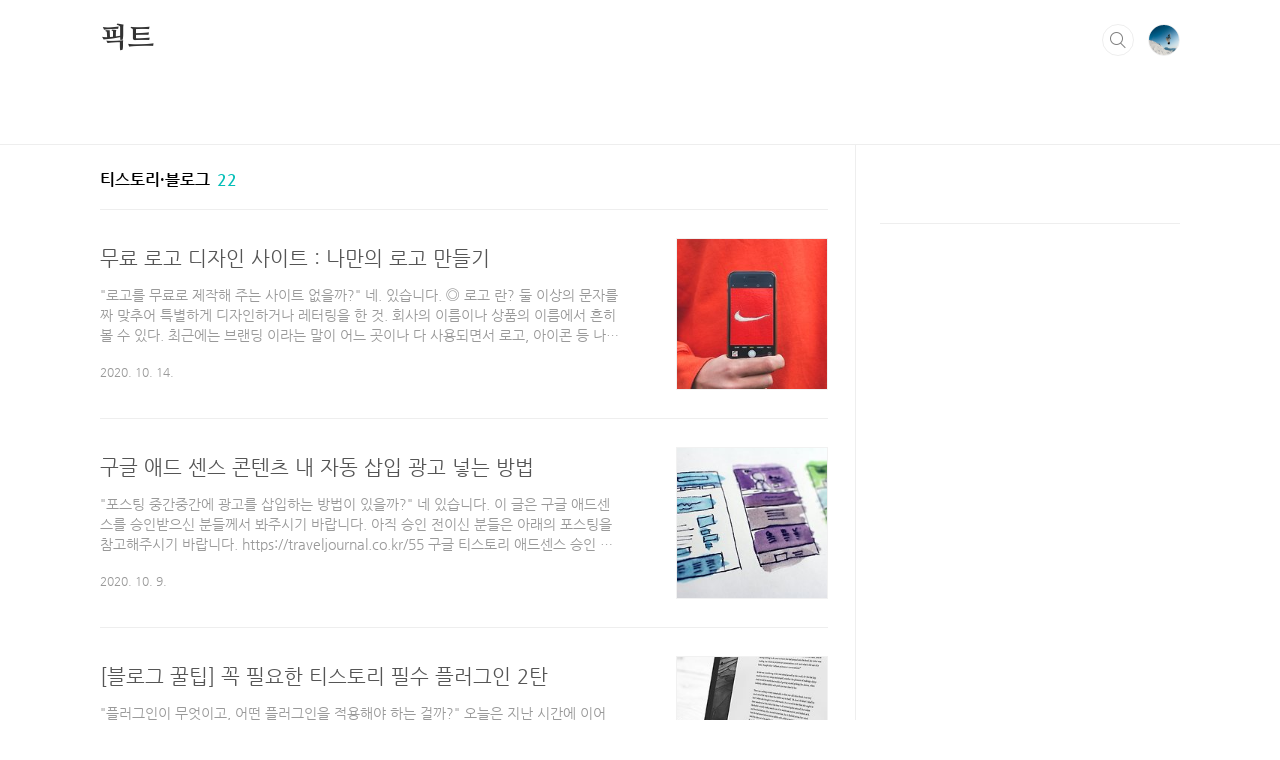

--- FILE ---
content_type: text/html;charset=UTF-8
request_url: https://traveljournal.co.kr/category/%ED%8B%B0%EC%8A%A4%ED%86%A0%EB%A6%AC%C2%B7%EB%B8%94%EB%A1%9C%EA%B7%B8
body_size: 41544
content:
<!doctype html>
                                                                                <head>
                <script type="text/javascript">if (!window.T) { window.T = {} }
window.T.config = {"TOP_SSL_URL":"https://www.tistory.com","PREVIEW":false,"ROLE":"guest","PREV_PAGE":"","NEXT_PAGE":"","BLOG":{"id":4082798,"name":"premium-impose","title":"픽트","isDormancy":false,"nickName":"픽트","status":"open","profileStatus":"normal"},"NEED_COMMENT_LOGIN":true,"COMMENT_LOGIN_CONFIRM_MESSAGE":"이 블로그는 로그인한 사용자에게만 댓글 작성을 허용했습니다. 지금 로그인하시겠습니까?","LOGIN_URL":"https://www.tistory.com/auth/login/?redirectUrl=https://traveljournal.co.kr/category/%25ED%258B%25B0%25EC%258A%25A4%25ED%2586%25A0%25EB%25A6%25AC%25C2%25B7%25EB%25B8%2594%25EB%25A1%259C%25EA%25B7%25B8","DEFAULT_URL":"https://traveljournal.co.kr","USER":{"name":null,"homepage":null,"id":0,"profileImage":null},"SUBSCRIPTION":{"status":"none","isConnected":false,"isPending":false,"isWait":false,"isProcessing":false,"isNone":true},"IS_LOGIN":false,"HAS_BLOG":false,"IS_SUPPORT":false,"IS_SCRAPABLE":false,"TOP_URL":"http://www.tistory.com","JOIN_URL":"https://www.tistory.com/member/join","PHASE":"prod","ROLE_GROUP":"visitor"};
window.T.entryInfo = null;
window.appInfo = {"domain":"tistory.com","topUrl":"https://www.tistory.com","loginUrl":"https://www.tistory.com/auth/login","logoutUrl":"https://www.tistory.com/auth/logout"};
window.initData = {};

window.TistoryBlog = {
    basePath: "",
    url: "https://traveljournal.co.kr",
    tistoryUrl: "https://premium-impose.tistory.com",
    manageUrl: "https://premium-impose.tistory.com/manage",
    token: "BIRZduakTy9OA4d5+/8synWQudr9AAIaUL4RZtqPJnVPdy87lJW4JK+NajGGd7so"
};
var servicePath = "";
var blogURL = "";</script>

                
                
                
                        <!-- BusinessLicenseInfo - START -->
        
            <link href="https://tistory1.daumcdn.net/tistory_admin/userblog/userblog-7e0ff364db2dca01461081915f9748e9916c532a/static/plugin/BusinessLicenseInfo/style.css" rel="stylesheet" type="text/css"/>

            <script>function switchFold(entryId) {
    var businessLayer = document.getElementById("businessInfoLayer_" + entryId);

    if (businessLayer) {
        if (businessLayer.className.indexOf("unfold_license") > 0) {
            businessLayer.className = "business_license_layer";
        } else {
            businessLayer.className = "business_license_layer unfold_license";
        }
    }
}
</script>

        
        <!-- BusinessLicenseInfo - END -->
        <!-- DaumShow - START -->
        <style type="text/css">#daumSearchBox {
    height: 21px;
    background-image: url(//i1.daumcdn.net/imgsrc.search/search_all/show/tistory/plugin/bg_search2_2.gif);
    margin: 5px auto;
    padding: 0;
}

#daumSearchBox input {
    background: none;
    margin: 0;
    padding: 0;
    border: 0;
}

#daumSearchBox #daumLogo {
    width: 34px;
    height: 21px;
    float: left;
    margin-right: 5px;
    background-image: url(//i1.daumcdn.net/img-media/tistory/img/bg_search1_2_2010ci.gif);
}

#daumSearchBox #show_q {
    background-color: transparent;
    border: none;
    font: 12px Gulim, Sans-serif;
    color: #555;
    margin-top: 4px;
    margin-right: 15px;
    float: left;
}

#daumSearchBox #show_btn {
    background-image: url(//i1.daumcdn.net/imgsrc.search/search_all/show/tistory/plugin/bt_search_2.gif);
    width: 37px;
    height: 21px;
    float: left;
    margin: 0;
    cursor: pointer;
    text-indent: -1000em;
}
</style>

        <!-- DaumShow - END -->

        <!-- GoogleAnalytics - START -->
        <script src="https://www.googletagmanager.com/gtag/js?id=UA-178505962-1" async="async"></script>
<script>window.dataLayer = window.dataLayer || [];
function gtag(){dataLayer.push(arguments);}
gtag('js', new Date());
gtag('config','UA-178505962-1', {
    cookie_domain: 'premium-impose.tistory.com',
    cookie_flags: 'max-age=0;domain=.tistory.com',
    cookie_expires: 7 * 24 * 60 * 60 // 7 days, in seconds
});</script>

        <!-- GoogleAnalytics - END -->

        <!-- MetaTag - START -->
        <meta name="구글 " content="&lt;script data-ad-client=&quot;ca-pub-7195831192408620&quot; async src=&quot;https://pagead2.googlesyndication.com/pagead/js/adsbygoogle.js&quot;&gt;&lt;/script&gt;"/>
<meta name="태그관리자(head)밑" content="&lt;!-- Google Tag Manager --&gt; &lt;script&gt;(function(w,d,s,l,i){w[l]=w[l]||[];w[l].push({'gtm.start': new Date().getTime(),event:'gtm.js'});var f=d.getElementsByTagName(s)[0], j=d.createElement(s),dl=l!='dataLayer'?'&amp;l='+l:'';j.async=true;j.src= 'https://www.googletagmanager.com/gtm.js?id='+i+dl;f.parentNode.insertBefore(j,f); })(window,document,'script','dataLayer','GTM-5CDW3VW');&lt;/script&gt; &lt;!-- End Google Tag Manager --&gt;"/>
<meta name="태그관리자(body)밑" content="&lt;!-- Google Tag Manager (noscript) --&gt; &lt;noscript&gt;&lt;iframe src=&quot;https://www.googletagmanager.com/ns.html?id=GTM-5CDW3VW&quot; height=&quot;0&quot; width=&quot;0&quot; style=&quot;display:none;visibility:hidden&quot;&gt;&lt;/iframe&gt;&lt;/noscript&gt; &lt;!-- End Google Tag Manager (noscript) --&gt;"/>
<meta name="애널리틱스 추적코드" content="&lt;!-- Global site tag (gtag.js) - Google Analytics --&gt; &lt;script async src=&quot;https://www.googletagmanager.com/gtag/js?id=UA-178505962-1&quot;&gt;&lt;/script&gt; &lt;script&gt;   window.dataLayer = window.dataLayer || [];   function gtag(){dataLayer.push(arguments);}   gtag('js', new Date());    gtag('config', 'UA-178505962-1'); &lt;/script&gt;"/>
<meta name="도메인 바로 연결" content="&lt;script type=&quot;text/javascript&quot;&gt; var url1 = 'premium-impose.tistory.com'; var urlgo = 'traveljournal.co.kr'; var online = document.URL; if(online.match(url1)) document.location.href = online.replace(url1, urlgo); else if(online.match(url2)) document.location.href = online.replace(url2, urlgo); &lt;/script&gt;"/>
<meta name="구글 콘텐츠 내 광고" content="&lt;script async src=&quot;https://pagead2.googlesyndication.com/pagead/js/adsbygoogle.js&quot;&gt;&lt;/script&gt; &lt;ins class=&quot;adsbygoogle&quot;      style=&quot;display:block; text-align:center;&quot;      data-ad-layout=&quot;in-article&quot;      data-ad-format=&quot;fluid&quot;      data-ad-client=&quot;ca-pub-7195831192408620&quot;      data-ad-slot=&quot;1209403685&quot;&gt;&lt;/ins&gt; &lt;script&gt;      (adsbygoogle = window.adsbygoogle || []).push({}); &lt;/script&gt;"/>
<meta name="KEYWORDS" content="정보,추천,지식"/>
<meta name="ROBOTS" content="INDEX,FOLLOW"/>
        <!-- MetaTag - END -->

<!-- PreventCopyContents - START -->
<meta content="no" http-equiv="imagetoolbar"/>

<!-- PreventCopyContents - END -->

<!-- System - START -->
<script src="//pagead2.googlesyndication.com/pagead/js/adsbygoogle.js" async="async" data-ad-host="ca-host-pub-9691043933427338" data-ad-client="ca-pub-7195831192408620"></script>
<!-- System - END -->

        <!-- GoogleSearchConsole - START -->
        
<!-- BEGIN GOOGLE_SITE_VERIFICATION -->
<meta name="google-site-verification" content="e4wKlwRsdVCjAixsNPX2lLsbDcfkHODqceIwnazT1YA"/>
<!-- END GOOGLE_SITE_VERIFICATION -->

        <!-- GoogleSearchConsole - END -->

        <!-- TistoryProfileLayer - START -->
        <link href="https://tistory1.daumcdn.net/tistory_admin/userblog/userblog-7e0ff364db2dca01461081915f9748e9916c532a/static/plugin/TistoryProfileLayer/style.css" rel="stylesheet" type="text/css"/>
<script type="text/javascript" src="https://tistory1.daumcdn.net/tistory_admin/userblog/userblog-7e0ff364db2dca01461081915f9748e9916c532a/static/plugin/TistoryProfileLayer/script.js"></script>

        <!-- TistoryProfileLayer - END -->

                
                <meta http-equiv="X-UA-Compatible" content="IE=Edge">
<meta name="format-detection" content="telephone=no">
<script src="//t1.daumcdn.net/tistory_admin/lib/jquery/jquery-3.5.1.min.js" integrity="sha256-9/aliU8dGd2tb6OSsuzixeV4y/faTqgFtohetphbbj0=" crossorigin="anonymous"></script>
<script type="text/javascript" src="//t1.daumcdn.net/tiara/js/v1/tiara-1.2.0.min.js"></script><meta name="referrer" content="always"/>
<meta name="google-adsense-platform-account" content="ca-host-pub-9691043933427338"/>
<meta name="google-adsense-platform-domain" content="tistory.com"/>
<meta name="google-adsense-account" content="ca-pub-7195831192408620"/>
<meta name="description" content="'티스토리&amp;middot;블로그' 카테고리의 글 목록"/>

    <!-- BEGIN OPENGRAPH -->
    <meta property="og:type" content="website"/>
<meta property="og:site_name" content="픽트"/>
<meta property="og:title" content="'티스토리&amp;middot;블로그' 카테고리의 글 목록"/>
<meta property="og:description" content="국가 정책 흐름과 경제 이슈, 핵심만 짚습니다."/>
<meta property="og:image" content="https://img1.daumcdn.net/thumb/R800x0/?scode=mtistory2&amp;fname=https%3A%2F%2Ftistory1.daumcdn.net%2Ftistory%2F4082798%2Fattach%2Fbe57e8a273dd43caa0e003a6adc6813c"/>
    <!-- END OPENGRAPH -->

    <!-- BEGIN TWITTERCARD -->
    <meta name="twitter:card" content="summary_large_image"/>
<meta name="twitter:site" content="@TISTORY"/>
<meta name="twitter:title" content="'티스토리&amp;middot;블로그' 카테고리의 글 목록"/>
<meta name="twitter:description" content="국가 정책 흐름과 경제 이슈, 핵심만 짚습니다."/>
<meta property="twitter:image" content="https://img1.daumcdn.net/thumb/R800x0/?scode=mtistory2&amp;fname=https%3A%2F%2Ftistory1.daumcdn.net%2Ftistory%2F4082798%2Fattach%2Fbe57e8a273dd43caa0e003a6adc6813c"/>
    <!-- END TWITTERCARD -->
<script type="module" src="https://tistory1.daumcdn.net/tistory_admin/userblog/userblog-7e0ff364db2dca01461081915f9748e9916c532a/static/pc/dist/index.js" defer=""></script>
<script type="text/javascript" src="https://tistory1.daumcdn.net/tistory_admin/userblog/userblog-7e0ff364db2dca01461081915f9748e9916c532a/static/pc/dist/index-legacy.js" defer="" nomodule="true"></script>
<script type="text/javascript" src="https://tistory1.daumcdn.net/tistory_admin/userblog/userblog-7e0ff364db2dca01461081915f9748e9916c532a/static/pc/dist/polyfills-legacy.js" defer="" nomodule="true"></script>
<link rel="icon" sizes="any" href="https://t1.daumcdn.net/tistory_admin/favicon/tistory_favicon_32x32.ico"/>
<link rel="icon" type="image/svg+xml" href="https://t1.daumcdn.net/tistory_admin/top_v2/bi-tistory-favicon.svg"/>
<link rel="apple-touch-icon" href="https://t1.daumcdn.net/tistory_admin/top_v2/tistory-apple-touch-favicon.png"/>
<link rel="stylesheet" type="text/css" href="https://t1.daumcdn.net/tistory_admin/www/style/font.css"/>
<link rel="stylesheet" type="text/css" href="https://tistory1.daumcdn.net/tistory_admin/userblog/userblog-7e0ff364db2dca01461081915f9748e9916c532a/static/style/content.css"/>
<link rel="stylesheet" type="text/css" href="https://tistory1.daumcdn.net/tistory_admin/userblog/userblog-7e0ff364db2dca01461081915f9748e9916c532a/static/pc/dist/index.css"/>
<link rel="stylesheet" type="text/css" href="https://tistory1.daumcdn.net/tistory_admin/userblog/userblog-7e0ff364db2dca01461081915f9748e9916c532a/static/style/uselessPMargin.css"/>
<script type="text/javascript">(function() {
    var tjQuery = jQuery.noConflict(true);
    window.tjQuery = tjQuery;
    window.orgjQuery = window.jQuery; window.jQuery = tjQuery;
    window.jQuery = window.orgjQuery; delete window.orgjQuery;
})()</script>
<script type="text/javascript" src="https://tistory1.daumcdn.net/tistory_admin/userblog/userblog-7e0ff364db2dca01461081915f9748e9916c532a/static/script/base.js"></script>
<script type="text/javascript" src="//developers.kakao.com/sdk/js/kakao.min.js"></script>

                
<!-- Clarity tracking code for https://traveljournal.co.kr/ --><script>    (function(c,l,a,r,i,t,y){        c[a]=c[a]||function(){(c[a].q=c[a].q||[]).push(arguments)};        t=l.createElement(r);t.async=1;t.src="https://www.clarity.ms/tag/"+i+"?ref=bwt";        y=l.getElementsByTagName(r)[0];y.parentNode.insertBefore(t,y);    })(window, document, "clarity", "script", "p1blrvh5xn");</script>
<meta name="naver-site-verification" content="ee103ba0b310e5b79f66b89b652037b66ddc4432" />
	<script type="text/javascript">
var url1 = 'premium-impose.tistory.com';
var urlgo = 'traveljournal.co.kr';
var online = document.URL;
if(online.match(url1)) document.location.href = online.replace(url1, urlgo);
else if(online.match(url2)) document.location.href = online.replace(url2, urlgo);
</script>
	<!-- Google Tag Manager -->
<script>(function(w,d,s,l,i){w[l]=w[l]||[];w[l].push({'gtm.start':
new Date().getTime(),event:'gtm.js'});var f=d.getElementsByTagName(s)[0],
j=d.createElement(s),dl=l!='dataLayer'?'&l='+l:'';j.async=true;j.src=
'https://www.googletagmanager.com/gtm.js?id='+i+dl;f.parentNode.insertBefore(j,f);
})(window,document,'script','dataLayer','GTM-5CDW3VW');</script>
<!-- End Google Tag Manager -->
	<!-- Global site tag (gtag.js) - Google Analytics -->
<script async src="https://www.googletagmanager.com/gtag/js?id=UA-178505962-1"></script>
<script>
  window.dataLayer = window.dataLayer || [];
  function gtag(){dataLayer.push(arguments);}
  gtag('js', new Date());

  gtag('config', 'UA-178505962-1');
</script>

<html lang="ko">
<meta charset="UTF-8">
<meta name="viewport" content="user-scalable=no, initial-scale=1.0, maximum-scale=1.0, minimum-scale=1.0, width=device-width">
<title>'티스토리&middot;블로그' 카테고리의 글 목록</title>
<link rel="stylesheet" href="https://tistory1.daumcdn.net/tistory/4082798/skin/style.css?_version_=1762809245">
<script data-ad-client="ca-pub-7195831192408620" async src="https://pagead2.googlesyndication.com/pagead/js/adsbygoogle.js"></script>
<script src="//t1.daumcdn.net/tistory_admin/lib/jquery/jquery-1.12.4.min.js"></script>
<style type="text/css">

.entry-content a, .post-header h1 em, .comments h2 .count {color:#04beb8}
.comment-form .submit button:hover, .comment-form .submit button:focus {background-color:#04beb8}



</style>

                
                
                <style type="text/css">.another_category {
    border: 1px solid #E5E5E5;
    padding: 10px 10px 5px;
    margin: 10px 0;
    clear: both;
}

.another_category h4 {
    font-size: 12px !important;
    margin: 0 !important;
    border-bottom: 1px solid #E5E5E5 !important;
    padding: 2px 0 6px !important;
}

.another_category h4 a {
    font-weight: bold !important;
}

.another_category table {
    table-layout: fixed;
    border-collapse: collapse;
    width: 100% !important;
    margin-top: 10px !important;
}

* html .another_category table {
    width: auto !important;
}

*:first-child + html .another_category table {
    width: auto !important;
}

.another_category th, .another_category td {
    padding: 0 0 4px !important;
}

.another_category th {
    text-align: left;
    font-size: 12px !important;
    font-weight: normal;
    word-break: break-all;
    overflow: hidden;
    line-height: 1.5;
}

.another_category td {
    text-align: right;
    width: 80px;
    font-size: 11px;
}

.another_category th a {
    font-weight: normal;
    text-decoration: none;
    border: none !important;
}

.another_category th a.current {
    font-weight: bold;
    text-decoration: none !important;
    border-bottom: 1px solid !important;
}

.another_category th span {
    font-weight: normal;
    text-decoration: none;
    font: 10px Tahoma, Sans-serif;
    border: none !important;
}

.another_category_color_gray, .another_category_color_gray h4 {
    border-color: #E5E5E5 !important;
}

.another_category_color_gray * {
    color: #909090 !important;
}

.another_category_color_gray th a.current {
    border-color: #909090 !important;
}

.another_category_color_gray h4, .another_category_color_gray h4 a {
    color: #737373 !important;
}

.another_category_color_red, .another_category_color_red h4 {
    border-color: #F6D4D3 !important;
}

.another_category_color_red * {
    color: #E86869 !important;
}

.another_category_color_red th a.current {
    border-color: #E86869 !important;
}

.another_category_color_red h4, .another_category_color_red h4 a {
    color: #ED0908 !important;
}

.another_category_color_green, .another_category_color_green h4 {
    border-color: #CCE7C8 !important;
}

.another_category_color_green * {
    color: #64C05B !important;
}

.another_category_color_green th a.current {
    border-color: #64C05B !important;
}

.another_category_color_green h4, .another_category_color_green h4 a {
    color: #3EA731 !important;
}

.another_category_color_blue, .another_category_color_blue h4 {
    border-color: #C8DAF2 !important;
}

.another_category_color_blue * {
    color: #477FD6 !important;
}

.another_category_color_blue th a.current {
    border-color: #477FD6 !important;
}

.another_category_color_blue h4, .another_category_color_blue h4 a {
    color: #1960CA !important;
}

.another_category_color_violet, .another_category_color_violet h4 {
    border-color: #E1CEEC !important;
}

.another_category_color_violet * {
    color: #9D64C5 !important;
}

.another_category_color_violet th a.current {
    border-color: #9D64C5 !important;
}

.another_category_color_violet h4, .another_category_color_violet h4 a {
    color: #7E2CB5 !important;
}
</style>

                
                <link rel="stylesheet" type="text/css" href="https://tistory1.daumcdn.net/tistory_admin/userblog/userblog-7e0ff364db2dca01461081915f9748e9916c532a/static/style/revenue.css"/>
<link rel="canonical" href="https://traveljournal.co.kr"/>

<!-- BEGIN STRUCTURED_DATA -->
<script type="application/ld+json">
    {"@context":"http://schema.org","@type":"BreadcrumbList","itemListElement":[{"@type":"ListItem","position":0,"item":{"@id":"https://traveljournal.co.kr/88","name":"무료 로고 디자인 사이트 : 나만의 로고 만들기"}},{"@type":"ListItem","position":1,"item":{"@id":"https://traveljournal.co.kr/81","name":"구글 애드 센스 콘텐츠 내 자동 삽입 광고 넣는 방법"}},{"@type":"ListItem","position":2,"item":{"@id":"https://traveljournal.co.kr/80","name":"[블로그 꿀팁] 꼭 필요한 티스토리 필수 플러그인 2탄"}},{"@type":"ListItem","position":3,"item":{"@id":"https://traveljournal.co.kr/79","name":"[블로그 꿀팁] 꼭 필요한 티스토리 필수 플러그인 1탄"}},{"@type":"ListItem","position":4,"item":{"@id":"https://traveljournal.co.kr/77","name":"블로그 키워드 : 네이버 키워드 분석 (키워드 추출 사이트)"}},{"@type":"ListItem","position":5,"item":{"@id":"https://traveljournal.co.kr/71","name":"티스토리 bing 웹마스터 도구 등록방법 알아보기"}}]}
</script>
<!-- END STRUCTURED_DATA -->
<link rel="stylesheet" type="text/css" href="https://tistory1.daumcdn.net/tistory_admin/userblog/userblog-7e0ff364db2dca01461081915f9748e9916c532a/static/style/dialog.css"/>
<link rel="stylesheet" type="text/css" href="//t1.daumcdn.net/tistory_admin/www/style/top/font.css"/>
<link rel="stylesheet" type="text/css" href="https://tistory1.daumcdn.net/tistory_admin/userblog/userblog-7e0ff364db2dca01461081915f9748e9916c532a/static/style/postBtn.css"/>
<link rel="stylesheet" type="text/css" href="https://tistory1.daumcdn.net/tistory_admin/userblog/userblog-7e0ff364db2dca01461081915f9748e9916c532a/static/style/tistory.css"/>
<script type="text/javascript" src="https://tistory1.daumcdn.net/tistory_admin/userblog/userblog-7e0ff364db2dca01461081915f9748e9916c532a/static/script/common.js"></script>

                
                </head>
                                                <body id="tt-body-category" class="layout-aside-right list-type-thumbnail paging-number">
                
                
                
<body>
	<!-- Google Tag Manager (noscript) -->
<noscript><iframe src="https://www.googletagmanager.com/ns.html?id=GTM-5CDW3VW"
height="0" width="0" style="display:none;visibility:hidden"></iframe></noscript>
<!-- End Google Tag Manager (noscript) -->
	<div class="#menubar menu_toolbar ">
  <h2 class="screen_out">티스토리툴바</h2>
</div>
<div class="#menubar menu_toolbar "></div>
<div class="layer_tooltip">
  <div class="inner_layer_tooltip">
    <p class="desc_g"></p>
  </div>
</div>
<div id="editEntry" style="position:absolute;width:1px;height:1px;left:-100px;top:-100px"></div>


                        <!-- CallBack - START -->
        <script>                    (function () { 
                        var blogTitle = '픽트';
                        
                        (function () {
    function isShortContents () {
        return window.getSelection().toString().length < 30;
    }
    function isCommentLink (elementID) {
        return elementID === 'commentLinkClipboardInput'
    }

    function copyWithSource (event) {
        if (isShortContents() || isCommentLink(event.target.id)) {
            return;
        }
        var range = window.getSelection().getRangeAt(0);
        var contents = range.cloneContents();
        var temp = document.createElement('div');

        temp.appendChild(contents);

        var url = document.location.href;
        var decodedUrl = decodeURI(url);
        var postfix = ' [' + blogTitle + ':티스토리]';

        event.clipboardData.setData('text/plain', temp.innerText + '\n출처: ' + decodedUrl + postfix);
        event.clipboardData.setData('text/html', '<pre data-ke-type="codeblock">' + temp.innerHTML + '</pre>' + '출처: <a href="' + url + '">' + decodedUrl + '</a>' + postfix);
        event.preventDefault();
    }

    document.addEventListener('copy', copyWithSource);
})()

                    })()</script>

        <!-- CallBack - END -->

<!-- DragSearchHandler - START -->
<script src="//search1.daumcdn.net/search/statics/common/js/g/search_dragselection.min.js"></script>

<!-- DragSearchHandler - END -->

        <!-- PreventCopyContents - START -->
        <script type="text/javascript">document.oncontextmenu = new Function ('return false');
document.ondragstart = new Function ('return false');
document.onselectstart = new Function ('return false');
document.body.style.MozUserSelect = 'none';</script>
<script type="text/javascript" src="https://tistory1.daumcdn.net/tistory_admin/userblog/userblog-7e0ff364db2dca01461081915f9748e9916c532a/static/plugin/PreventCopyContents/script.js"></script>

        <!-- PreventCopyContents - END -->

        <!-- SyntaxHighlight - START -->
        <link href="//cdnjs.cloudflare.com/ajax/libs/highlight.js/10.7.3/styles/default.min.css" rel="stylesheet"/><script src="//cdnjs.cloudflare.com/ajax/libs/highlight.js/10.7.3/highlight.min.js"></script>
<script src="//cdnjs.cloudflare.com/ajax/libs/highlight.js/10.7.3/languages/delphi.min.js"></script>
<script src="//cdnjs.cloudflare.com/ajax/libs/highlight.js/10.7.3/languages/php.min.js"></script>
<script src="//cdnjs.cloudflare.com/ajax/libs/highlight.js/10.7.3/languages/python.min.js"></script>
<script src="//cdnjs.cloudflare.com/ajax/libs/highlight.js/10.7.3/languages/r.min.js" defer></script>
<script src="//cdnjs.cloudflare.com/ajax/libs/highlight.js/10.7.3/languages/ruby.min.js"></script>
<script src="//cdnjs.cloudflare.com/ajax/libs/highlight.js/10.7.3/languages/scala.min.js" defer></script>
<script src="//cdnjs.cloudflare.com/ajax/libs/highlight.js/10.7.3/languages/shell.min.js"></script>
<script src="//cdnjs.cloudflare.com/ajax/libs/highlight.js/10.7.3/languages/sql.min.js"></script>
<script src="//cdnjs.cloudflare.com/ajax/libs/highlight.js/10.7.3/languages/swift.min.js" defer></script>
<script src="//cdnjs.cloudflare.com/ajax/libs/highlight.js/10.7.3/languages/typescript.min.js" defer></script>
<script src="//cdnjs.cloudflare.com/ajax/libs/highlight.js/10.7.3/languages/vbnet.min.js" defer></script>
  <script>hljs.initHighlightingOnLoad();</script>


        <!-- SyntaxHighlight - END -->

                
                <div style="margin:0; padding:0; border:none; background:none; float:none; clear:none; z-index:0"></div>
<script type="text/javascript" src="https://tistory1.daumcdn.net/tistory_admin/userblog/userblog-7e0ff364db2dca01461081915f9748e9916c532a/static/script/common.js"></script>
<script type="text/javascript">window.roosevelt_params_queue = window.roosevelt_params_queue || [{channel_id: 'dk', channel_label: '{tistory}'}]</script>
<script type="text/javascript" src="//t1.daumcdn.net/midas/rt/dk_bt/roosevelt_dk_bt.js" async="async"></script>

                
                <script>window.tiara = {"svcDomain":"user.tistory.com","section":"기타","trackPage":"글뷰_보기","page":"글뷰","key":"4082798","customProps":{"userId":"0","blogId":"4082798","entryId":"null","role":"guest","trackPage":"글뷰_보기","filterTarget":false},"entry":null,"kakaoAppKey":"3e6ddd834b023f24221217e370daed18","appUserId":"null","thirdProvideAgree":null}</script>
<script type="module" src="https://t1.daumcdn.net/tistory_admin/frontend/tiara/v1.0.6/index.js"></script>
<script src="https://t1.daumcdn.net/tistory_admin/frontend/tiara/v1.0.6/polyfills-legacy.js" nomodule="true" defer="true"></script>
<script src="https://t1.daumcdn.net/tistory_admin/frontend/tiara/v1.0.6/index-legacy.js" nomodule="true" defer="true"></script>

                </body>

<div id="acc-nav">
	<a href="#content">본문 바로가기</a>
</div>
<div id="wrap">
	<header id="header">
		<div class="inner">
			<h1>
				<a href="https://traveljournal.co.kr/">
					
					
						픽트
					
				</a>
			</h1>
			<div class="util">
				<div class="search">
					
						<input type="text" name="search" value="" placeholder="검색내용을 입력하세요." onkeypress="if (event.keyCode == 13) { try {
    window.location.href = '/search' + '/' + looseURIEncode(document.getElementsByName('search')[0].value);
    document.getElementsByName('search')[0].value = '';
    return false;
} catch (e) {} }">
						<button type="submit" onclick="try {
    window.location.href = '/search' + '/' + looseURIEncode(document.getElementsByName('search')[0].value);
    document.getElementsByName('search')[0].value = '';
    return false;
} catch (e) {}">검색</button>
					
				</div>
				<div class="profile">
					<button type="button"><img alt="블로그 이미지" src="https://tistory1.daumcdn.net/tistory/4082798/attach/be57e8a273dd43caa0e003a6adc6813c"/></button>
					<nav>
						<ul>
							<li><a href="https://premium-impose.tistory.com/manage">관리</a></li>
							<li><a href="https://premium-impose.tistory.com/manage/entry/post ">글쓰기</a></li>
							<li class="login"><a href="#">로그인</a></li>
							<li class="logout"><a href="#">로그아웃</a></li>
						</ul>
					</nav>
				</div>
				<button type="button" class="menu"><span>메뉴</span></button>
			</div>
			<nav id="gnb">
				<ul></ul>
			</nav>
		</div>
	</header>
	<section id="container">
		
		<div class="content-wrap">
			<article id="content">

				

				

				

				
					<div class="post-header">
						<h1><span>티스토리&middot;블로그</span><em>22</em></h1>
					</div>
					
				

				

				<div class="inner">
					                
                    
						
						
							<div class="post-item">
								<a href="/88">
									<span class="thum">
										
											<img src="//i1.daumcdn.net/thumb/C200x200/?fname=https%3A%2F%2Fblog.kakaocdn.net%2Fdna%2F2JtNx%2FbtqJnFkmWVX%2FAAAAAAAAAAAAAAAAAAAAAKgehIRkh51SqzU_16922dk6qc6dDw6SgLsIglJ0kqBs%2Fimg.jpg%3Fcredential%3DyqXZFxpELC7KVnFOS48ylbz2pIh7yKj8%26expires%3D1769871599%26allow_ip%3D%26allow_referer%3D%26signature%3DTY27Eq%252FD6W7WyuZpwuVZE0YLNbQ%253D" alt="">
										
									</span>
									<span class="title">무료 로고 디자인 사이트 : 나만의 로고 만들기</span>
									<span class="excerpt">&quot;로고를 무료로 제작해 주는 사이트 없을까?&quot; 네. 있습니다. ◎ 로고 란? 둘 이상의 문자를 짜 맞추어 특별하게 디자인하거나 레터링을 한 것. 회사의 이름이나 상품의 이름에서 흔히 볼 수 있다. 최근에는 브랜딩 이라는 말이 어느 곳이나 다 사용되면서 로고, 아이콘 등 나만의, 내 회사만의 색깔을 드러내려고 하는 사람들이 점점 많아지고 있습니다. 블로그로 따지면 스킨 부터 아이콘, 파비콘 등 남들과는 다른 나만의 칼라를 갖고 있는 것도 하나의 브랜딩이라고 생각합니다. 오늘은 그중에서 한걸음 더 나아가서 제작에 대해 알아보고 사이트 한 곳을 추천드리도록 하겠습니다. &gt;&gt; Step 1. 로고 제작 사이트에 접속해주세요. ** 시작전에 미리 밝혀드리지만, 그냥 '나만의 소장용'으로(나만 보는 비공개용) 만드는..</span>
								<span class="meta">
										<span class="date">2020. 10. 14.</span>
									</span>
								</a>
							</div>
						
						
						
					
					
                    
                
                    
						
						
							<div class="post-item">
								<a href="/81">
									<span class="thum">
										
											<img src="//i1.daumcdn.net/thumb/C200x200/?fname=https%3A%2F%2Fblog.kakaocdn.net%2Fdna%2FH0VgD%2FbtqI9ph6AHn%2FAAAAAAAAAAAAAAAAAAAAAFKjPnEdcPh4Er5QoeTrYcWuPdQ-lYJk1CpaGU2UfOh1%2Fimg.jpg%3Fcredential%3DyqXZFxpELC7KVnFOS48ylbz2pIh7yKj8%26expires%3D1769871599%26allow_ip%3D%26allow_referer%3D%26signature%3D3%252BCeX45IR6TgH4N2TaoCfgCrmYE%253D" alt="">
										
									</span>
									<span class="title">구글 애드 센스 콘텐츠 내 자동 삽입 광고 넣는 방법</span>
									<span class="excerpt">&quot;포스팅 중간중간에 광고를 삽입하는 방법이 있을까?&quot; 네 있습니다. 이 글은 구글 애드센스를 승인받으신 분들께서 봐주시기 바랍니다. 아직 승인 전이신 분들은 아래의 포스팅을 참고해주시기 바랍니다. https://traveljournal.co.kr/55 구글 티스토리 애드센스 승인 방법 및 꿀팁 . . . 제 글을 검색해서 들어오셨다는 건 아마 90% 이상이 를 꿈꾸며, 을 만들어, 을 얻고자, 을 하려는 분들이실 거라고 생각됩니다. 물론 저 � traveljournal.co.kr 오늘은 포스팅 중간에 광고를 삽입하는 방법에 대해서 알려드리도록 하겠습니다. 간단하기 때문에 누구나 손쉽게 할 수 있습니다. 구글 애드센스 광고는 사이드바, 콘텐츠 내, 상단, 하단 등 다양한 공간에 게재할 수 있고 공간에 따라..</span>
								<span class="meta">
										<span class="date">2020. 10. 9.</span>
									</span>
								</a>
							</div>
						
						
						
					
					
                    
                
                    
						
						
							<div class="post-item">
								<a href="/80">
									<span class="thum">
										
											<img src="//i1.daumcdn.net/thumb/C200x200/?fname=https%3A%2F%2Fblog.kakaocdn.net%2Fdna%2FMYojO%2FbtqI5y1fNS2%2FAAAAAAAAAAAAAAAAAAAAAFC49BdFBLqutHILPZ33XFLOqnzWHy23WLZ3Rr4YGWq9%2Fimg.jpg%3Fcredential%3DyqXZFxpELC7KVnFOS48ylbz2pIh7yKj8%26expires%3D1769871599%26allow_ip%3D%26allow_referer%3D%26signature%3DO8%252FzLT%252FAL1E7D0L%252FUjbpPqohJ3U%253D" alt="">
										
									</span>
									<span class="title">[블로그 꿀팁] 꼭 필요한 티스토리 필수 플러그인 2탄</span>
									<span class="excerpt">&quot;플러그인이 무엇이고, 어떤 플러그인을 적용해야 하는 걸까?&quot; 오늘은 지난 시간에 이어 을 준비해보았습니다. 1탄의 블로그 링크는 맨 하단에 걸어 두었으니 2탄 글을 읽고 1탄을 읽으셔도 무방합니다. 1탄과 다른 점은 2탄은 주로 플러그인에 대한 설명위주입니다. 1탄은 제가 직접 사용하고 있는 플러그인을 소개해드렸다면, 2탄은 사용하고 있지는 않지만 플러그인에 대한 전반적인 설명을 담고 있습니다. 1탄, 2탄 모두 도움이 되는 글이오니 마찬가지로 재밌게 읽어주셨으면 좋겠습니다. 블로그 운영에 도움이 되시기를 바라는 마음으로 작성하였습니다. ◎ 카테고리 글 더보기 해당 글이 속한 카테고리의 다른 글 목록을 보여줍니다. 설정을 통해 스타일과 표시 개수를 변경할 수 있습니다. 내 글을 다 읽고 독자들에게 나의..</span>
								<span class="meta">
										<span class="date">2020. 10. 8.</span>
									</span>
								</a>
							</div>
						
						
						
					
					
                    
                
                    
						
						
							<div class="post-item">
								<a href="/79">
									<span class="thum">
										
											<img src="//i1.daumcdn.net/thumb/C200x200/?fname=https%3A%2F%2Fblog.kakaocdn.net%2Fdna%2FbPSf8Q%2FbtqI6N4w2jC%2FAAAAAAAAAAAAAAAAAAAAANMPZXqey1j7Av3V0JmYExxUGv6mMj8YMTqFEa3JNoyH%2Fimg.jpg%3Fcredential%3DyqXZFxpELC7KVnFOS48ylbz2pIh7yKj8%26expires%3D1769871599%26allow_ip%3D%26allow_referer%3D%26signature%3DEKSpj9TEPjjZabXjktTLQ5GgwTA%253D" alt="">
										
									</span>
									<span class="title">[블로그 꿀팁] 꼭 필요한 티스토리 필수 플러그인 1탄</span>
									<span class="excerpt">&quot;플러그인이 무엇이고, 어떤 플러그인을 적용해야 하는 걸까?&quot; 위의 질문에 대한 답을 오늘 해드리도록 하겠습니다. 먼저 플러그인 이라는 단어의 뜻이 무엇인지 아시나요? 컴퓨터 용어라 너무 어려우시죠? 사실 저도 정확하게 설명드리기가 어렵습니다. 그냥 &quot;티스토리 운영을 조금 더 쉽게 할 수 있게 도와주는 것들이구나~&quot; 정도로만 이해하셔도 충분할 것 같습니다. 오늘은 제가 직접 사용해본 플러그인을 기준으로 기능과 장/단점에 대해서 설명해드리도록 하겠습니다. 그리고 제일 중요한 건 플러그인에 대해서 알려드릴 예정이니 1탄, 2탄 모두 눈여겨 봐주시기 바랍니다. 알려드리기에 앞서 사람마다 가지고 있는 생각과 의견이 모두 다 다르기 때문에 제가 작성한 이 글은 단순히 참고용으로만 봐주시기 바랍니다. 지극히 개인적..</span>
								<span class="meta">
										<span class="date">2020. 10. 7.</span>
									</span>
								</a>
							</div>
						
						
						
					
					
                    
                
                    
						
						
							<div class="post-item">
								<a href="/77">
									<span class="thum">
										
											<img src="//i1.daumcdn.net/thumb/C200x200/?fname=https%3A%2F%2Fblog.kakaocdn.net%2Fdna%2FbV46Te%2FbtqI6jQmNI4%2FAAAAAAAAAAAAAAAAAAAAAEhqf3J6-2Esv0lv8onVdaT_ot7DA5tobiMjXrHdkbpm%2Fimg.jpg%3Fcredential%3DyqXZFxpELC7KVnFOS48ylbz2pIh7yKj8%26expires%3D1769871599%26allow_ip%3D%26allow_referer%3D%26signature%3DA%252FnW4E%252FO1aoDV8cLWFduEZgnMQ8%253D" alt="">
										
									</span>
									<span class="title">블로그 키워드 : 네이버 키워드 분석 (키워드 추출 사이트)</span>
									<span class="excerpt">&quot;블로그 방문자수를 늘리는 방법은 무엇일까?&quot; 방문자수를 늘리는 방법은 간단합니다. 1. 사람들이 궁금해하고 요즘 핫한 주제를 선정한다. ☞ BUT 이미 날고 기는 사람들이 다 선점해서 초보 블로거가 경쟁에 들어가기엔 힘들다. 글을 쓰자마자 10페이지 뒤로 밀려날 것이다. 2. 미래에 생길 HOT 이슈를 예측하여 미리 포스팅을 발행한다. ☞ BUT 신도 아니고 미래에 생길 일을 나만 미리 알 수 있는 방법은 없다. 3. 조회수는 많고, 문서수는 적은 글을 찾아서 포스팅을 발행한다. ☞ BUT 이 방법은 유튜브 신사임당님께서 스마트 스토어 성공 방법에서 작년에 이미 공개하셨기 때문에 (제가 체감상) 요즘엔 이 방법도 경쟁이 치열합니다. 그렇다면! 도대체 어떻게 하라는 말인가? 단순하다. 을 잘해야한다. 블..</span>
								<span class="meta">
										<span class="date">2020. 10. 5.</span>
									</span>
								</a>
							</div>
						
						
						
					
					
                    
                
                    
						
						
							<div class="post-item">
								<a href="/71">
									<span class="thum">
										
											<img src="//i1.daumcdn.net/thumb/C200x200/?fname=https%3A%2F%2Fblog.kakaocdn.net%2Fdna%2FWdFuK%2FbtqIWSFPMbo%2FAAAAAAAAAAAAAAAAAAAAAKxoqOtOM4W4hKj1KY-pqrqAk_4ko3jcWPTy1-Fih8au%2Fimg.jpg%3Fcredential%3DyqXZFxpELC7KVnFOS48ylbz2pIh7yKj8%26expires%3D1769871599%26allow_ip%3D%26allow_referer%3D%26signature%3D%252BnOxclX6lqCLYPXN1fCPy6X2G14%253D" alt="">
										
									</span>
									<span class="title">티스토리 bing 웹마스터 도구 등록방법 알아보기</span>
									<span class="excerpt">&quot;Bing이라는 사이트도 있던데 여기에는 어떻게 나의 티스토리 블로그를 등록시킬 수 있을까?&quot; 아마 대부분 bing이라는 사이트에 대해 들어보셨을 겁니다. 간혹 가다 구글에 검색하려고 했는데 bing사이트가 열려있는 경험 해본 적 있지 않으신가요? 저는 종종 그런 경험을 했는데요, 잘못 검색하긴 했지만 내가 원하는 결과를 찾아서 직접 이용한 적도 꽤 있습니다. 따라서 오늘은 유입은 적지만 그래도 놓치면 안 되는 사이트인 에 대해서 알려드리도록 하겠습니다. Step 1. Bing 웹 마스터 도구 홈페이지에 접속해주세요. &gt; 이미지를 클릭하시면 사이트가 열립니다. Step 2. 로그인을 해주세요. &gt; 저는 크롬을 통해 접속하였기 때문에 연동되기 쉽게 google로 가입하였습니다. Step 3. 사이트를 추가..</span>
								<span class="meta">
										<span class="date">2020. 10. 1.</span>
									</span>
								</a>
							</div>
						
						
						
					
					
                    
                

				</div>

				

				

				
					<div class="pagination">
						<a  class="prev no-more-prev">이전</a>
						
							<a href="/category/%ED%8B%B0%EC%8A%A4%ED%86%A0%EB%A6%AC%C2%B7%EB%B8%94%EB%A1%9C%EA%B7%B8?page=1"><span class="selected">1</span></a>
						
							<a href="/category/%ED%8B%B0%EC%8A%A4%ED%86%A0%EB%A6%AC%C2%B7%EB%B8%94%EB%A1%9C%EA%B7%B8?page=2"><span class="">2</span></a>
						
							<a href="/category/%ED%8B%B0%EC%8A%A4%ED%86%A0%EB%A6%AC%C2%B7%EB%B8%94%EB%A1%9C%EA%B7%B8?page=3"><span class="">3</span></a>
						
							<a href="/category/%ED%8B%B0%EC%8A%A4%ED%86%A0%EB%A6%AC%C2%B7%EB%B8%94%EB%A1%9C%EA%B7%B8?page=4"><span class="">4</span></a>
						
						<a href="/category/%ED%8B%B0%EC%8A%A4%ED%86%A0%EB%A6%AC%C2%B7%EB%B8%94%EB%A1%9C%EA%B7%B8?page=2" class="next ">다음</a>
					</div>
				
			</article>

			<aside id="aside" class="sidebar">
					<div class="sidebar-1">
						<div class="module module_plugin">        <!-- SB_Banner - START -->
        <P style="TEXT-ALIGN: center">
<script async src="https://pagead2.googlesyndication.com/pagead/js/adsbygoogle.js"></script>
<!-- 사이드바_최상단 정사각형 -->
<ins class="adsbygoogle"
     style="display:inline-block;width:300px;height:250px"
     data-ad-client="ca-pub-7195831192408620"
     data-ad-slot="1203193502"></ins>
<script>
     (adsbygoogle = window.adsbygoogle || []).push({});
</script>
</P>
        <!-- SB_Banner - END -->
</div>
<div class="revenue_unit_wrap">
  <div class="revenue_unit_item adsense responsive">
    <div class="revenue_unit_info">반응형</div>
    <script src="//pagead2.googlesyndication.com/pagead/js/adsbygoogle.js" async="async"></script>
    <ins class="adsbygoogle" style="display: block;" data-ad-host="ca-host-pub-9691043933427338" data-ad-client="ca-pub-7195831192408620" data-ad-format="auto"></ins>
    <script>(adsbygoogle = window.adsbygoogle || []).push({});</script>
  </div>
</div>
					</div>
					<div class="sidebar-2">
						<div class="module module_plugin">        <!-- SB_Banner - START -->
        <br>
</br>
        <!-- SB_Banner - END -->
</div>
<div class="module module_plugin">        <!-- SB_Banner - START -->
        <P style="TEXT-ALIGN: center">
<script async src="https://pagead2.googlesyndication.com/pagead/js/adsbygoogle.js"></script>
<!-- 사이드바_수직 카테고리아래 -->
<ins class="adsbygoogle"
     style="display:block"
     data-ad-client="ca-pub-7195831192408620"
     data-ad-slot="5003973188"
     data-ad-format="auto"
     data-full-width-responsive="true"></ins>
<script>
     (adsbygoogle = window.adsbygoogle || []).push({});
</script>
</P>
        <!-- SB_Banner - END -->
</div>

						<div class="module module_plugin">        <!-- SB_Banner - START -->
        <br>
</br>
        <!-- SB_Banner - END -->
</div>

					</div>
				</aside>
		</div>
	</section>
	<hr>
	<footer id="footer">
		<div class="inner">
			<div class="order-menu">
				
				
				
				
			</div>
			<a href="#" class="page-top">TOP</a>
			<p class="meta">픽트</p>
			<p class="copyright"></p>
		</div>
	</footer>
</div>

<script src="https://tistory1.daumcdn.net/tistory/4082798/skin/images/script.js?_version_=1762809245"></script>
<div class="#menubar menu_toolbar ">
  <h2 class="screen_out">티스토리툴바</h2>
</div>
<div class="#menubar menu_toolbar "></div>
<div class="layer_tooltip">
  <div class="inner_layer_tooltip">
    <p class="desc_g"></p>
  </div>
</div>
<div id="editEntry" style="position:absolute;width:1px;height:1px;left:-100px;top:-100px"></div>

</body>
</html>

--- FILE ---
content_type: text/html; charset=utf-8
request_url: https://www.google.com/recaptcha/api2/aframe
body_size: 266
content:
<!DOCTYPE HTML><html><head><meta http-equiv="content-type" content="text/html; charset=UTF-8"></head><body><script nonce="226jcZVovyvGVlTll1_2Bg">/** Anti-fraud and anti-abuse applications only. See google.com/recaptcha */ try{var clients={'sodar':'https://pagead2.googlesyndication.com/pagead/sodar?'};window.addEventListener("message",function(a){try{if(a.source===window.parent){var b=JSON.parse(a.data);var c=clients[b['id']];if(c){var d=document.createElement('img');d.src=c+b['params']+'&rc='+(localStorage.getItem("rc::a")?sessionStorage.getItem("rc::b"):"");window.document.body.appendChild(d);sessionStorage.setItem("rc::e",parseInt(sessionStorage.getItem("rc::e")||0)+1);localStorage.setItem("rc::h",'1768964050871');}}}catch(b){}});window.parent.postMessage("_grecaptcha_ready", "*");}catch(b){}</script></body></html>

--- FILE ---
content_type: text/plain
request_url: https://www.google-analytics.com/j/collect?v=1&_v=j102&a=571450621&t=pageview&_s=1&dl=https%3A%2F%2Ftraveljournal.co.kr%2Fcategory%2F%25ED%258B%25B0%25EC%258A%25A4%25ED%2586%25A0%25EB%25A6%25AC%25C2%25B7%25EB%25B8%2594%25EB%25A1%259C%25EA%25B7%25B8&ul=en-us%40posix&dt=%27%ED%8B%B0%EC%8A%A4%ED%86%A0%EB%A6%AC%C2%B7%EB%B8%94%EB%A1%9C%EA%B7%B8%27%20%EC%B9%B4%ED%85%8C%EA%B3%A0%EB%A6%AC%EC%9D%98%20%EA%B8%80%20%EB%AA%A9%EB%A1%9D&sr=1280x720&vp=1280x720&_u=aCDAAUABAAAAACAAoC~&jid=2083616719&gjid=1590239225&cid=68413148.1768964048&tid=UA-178505962-1&_gid=707139206.1768964048&_r=1&_slc=1&gtm=45He61g1n815CDW3VWv832524690za200zd832524690&gcd=13l3l3l3l1l1&dma=0&tag_exp=103116026~103200004~104527907~104528501~104684208~104684211~105391253~115616985~115938465~115938469~116682875~117041588&cd1=3.145.28.187&z=2137130654
body_size: -569
content:
2,cG-ZCZZW3JK3N

--- FILE ---
content_type: application/javascript
request_url: https://api.ipify.org/?format=jsonp&callback=getIP
body_size: 44
content:
getIP({"ip":"3.145.28.187"});